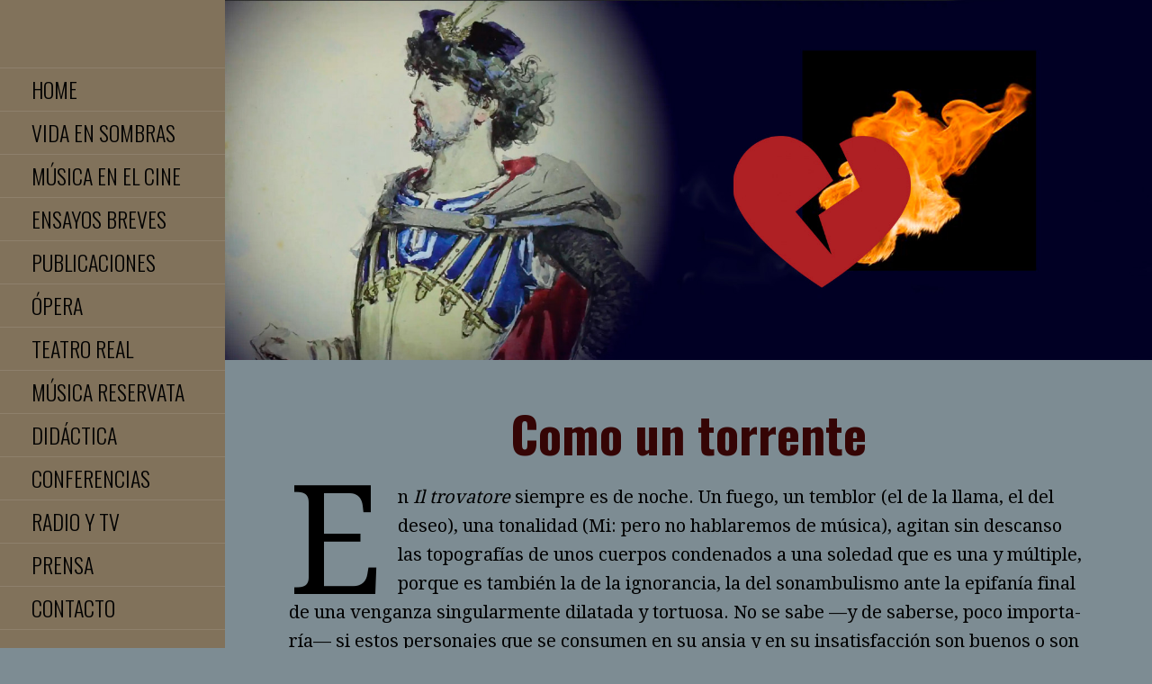

--- FILE ---
content_type: text/html; charset=UTF-8
request_url: https://joseluistellez.com/como-un-torrente
body_size: 25012
content:
<!DOCTYPE html>

<html lang="es">

<head>

	<meta charset="UTF-8">

	<meta name="viewport" content="width=device-width, initial-scale=1">

	<link rel="profile" href="http://gmpg.org/xfn/11">

	<link rel="pingback" href="https://joseluistellez.com/xmlrpc.php">

	<title>Como un torrente &#8211; Jose Luis Tellez</title>
<meta name='robots' content='max-image-preview:large' />
<link rel='dns-prefetch' href='//fonts.googleapis.com' />
<link rel="alternate" type="application/rss+xml" title="Jose Luis Tellez &raquo; Feed" href="https://joseluistellez.com/feed" />
<link rel="alternate" title="oEmbed (JSON)" type="application/json+oembed" href="https://joseluistellez.com/wp-json/oembed/1.0/embed?url=https%3A%2F%2Fjoseluistellez.com%2Fcomo-un-torrente" />
<link rel="alternate" title="oEmbed (XML)" type="text/xml+oembed" href="https://joseluistellez.com/wp-json/oembed/1.0/embed?url=https%3A%2F%2Fjoseluistellez.com%2Fcomo-un-torrente&#038;format=xml" />
		<!-- This site uses the Google Analytics by MonsterInsights plugin v9.11.1 - Using Analytics tracking - https://www.monsterinsights.com/ -->
							<script src="//www.googletagmanager.com/gtag/js?id=G-1CM1K09CNR"  data-cfasync="false" data-wpfc-render="false" type="text/javascript" async></script>
			<script data-cfasync="false" data-wpfc-render="false" type="text/javascript">
				var mi_version = '9.11.1';
				var mi_track_user = true;
				var mi_no_track_reason = '';
								var MonsterInsightsDefaultLocations = {"page_location":"https:\/\/joseluistellez.com\/como-un-torrente\/"};
								if ( typeof MonsterInsightsPrivacyGuardFilter === 'function' ) {
					var MonsterInsightsLocations = (typeof MonsterInsightsExcludeQuery === 'object') ? MonsterInsightsPrivacyGuardFilter( MonsterInsightsExcludeQuery ) : MonsterInsightsPrivacyGuardFilter( MonsterInsightsDefaultLocations );
				} else {
					var MonsterInsightsLocations = (typeof MonsterInsightsExcludeQuery === 'object') ? MonsterInsightsExcludeQuery : MonsterInsightsDefaultLocations;
				}

								var disableStrs = [
										'ga-disable-G-1CM1K09CNR',
									];

				/* Function to detect opted out users */
				function __gtagTrackerIsOptedOut() {
					for (var index = 0; index < disableStrs.length; index++) {
						if (document.cookie.indexOf(disableStrs[index] + '=true') > -1) {
							return true;
						}
					}

					return false;
				}

				/* Disable tracking if the opt-out cookie exists. */
				if (__gtagTrackerIsOptedOut()) {
					for (var index = 0; index < disableStrs.length; index++) {
						window[disableStrs[index]] = true;
					}
				}

				/* Opt-out function */
				function __gtagTrackerOptout() {
					for (var index = 0; index < disableStrs.length; index++) {
						document.cookie = disableStrs[index] + '=true; expires=Thu, 31 Dec 2099 23:59:59 UTC; path=/';
						window[disableStrs[index]] = true;
					}
				}

				if ('undefined' === typeof gaOptout) {
					function gaOptout() {
						__gtagTrackerOptout();
					}
				}
								window.dataLayer = window.dataLayer || [];

				window.MonsterInsightsDualTracker = {
					helpers: {},
					trackers: {},
				};
				if (mi_track_user) {
					function __gtagDataLayer() {
						dataLayer.push(arguments);
					}

					function __gtagTracker(type, name, parameters) {
						if (!parameters) {
							parameters = {};
						}

						if (parameters.send_to) {
							__gtagDataLayer.apply(null, arguments);
							return;
						}

						if (type === 'event') {
														parameters.send_to = monsterinsights_frontend.v4_id;
							var hookName = name;
							if (typeof parameters['event_category'] !== 'undefined') {
								hookName = parameters['event_category'] + ':' + name;
							}

							if (typeof MonsterInsightsDualTracker.trackers[hookName] !== 'undefined') {
								MonsterInsightsDualTracker.trackers[hookName](parameters);
							} else {
								__gtagDataLayer('event', name, parameters);
							}
							
						} else {
							__gtagDataLayer.apply(null, arguments);
						}
					}

					__gtagTracker('js', new Date());
					__gtagTracker('set', {
						'developer_id.dZGIzZG': true,
											});
					if ( MonsterInsightsLocations.page_location ) {
						__gtagTracker('set', MonsterInsightsLocations);
					}
										__gtagTracker('config', 'G-1CM1K09CNR', {"forceSSL":"true","link_attribution":"true"} );
										window.gtag = __gtagTracker;										(function () {
						/* https://developers.google.com/analytics/devguides/collection/analyticsjs/ */
						/* ga and __gaTracker compatibility shim. */
						var noopfn = function () {
							return null;
						};
						var newtracker = function () {
							return new Tracker();
						};
						var Tracker = function () {
							return null;
						};
						var p = Tracker.prototype;
						p.get = noopfn;
						p.set = noopfn;
						p.send = function () {
							var args = Array.prototype.slice.call(arguments);
							args.unshift('send');
							__gaTracker.apply(null, args);
						};
						var __gaTracker = function () {
							var len = arguments.length;
							if (len === 0) {
								return;
							}
							var f = arguments[len - 1];
							if (typeof f !== 'object' || f === null || typeof f.hitCallback !== 'function') {
								if ('send' === arguments[0]) {
									var hitConverted, hitObject = false, action;
									if ('event' === arguments[1]) {
										if ('undefined' !== typeof arguments[3]) {
											hitObject = {
												'eventAction': arguments[3],
												'eventCategory': arguments[2],
												'eventLabel': arguments[4],
												'value': arguments[5] ? arguments[5] : 1,
											}
										}
									}
									if ('pageview' === arguments[1]) {
										if ('undefined' !== typeof arguments[2]) {
											hitObject = {
												'eventAction': 'page_view',
												'page_path': arguments[2],
											}
										}
									}
									if (typeof arguments[2] === 'object') {
										hitObject = arguments[2];
									}
									if (typeof arguments[5] === 'object') {
										Object.assign(hitObject, arguments[5]);
									}
									if ('undefined' !== typeof arguments[1].hitType) {
										hitObject = arguments[1];
										if ('pageview' === hitObject.hitType) {
											hitObject.eventAction = 'page_view';
										}
									}
									if (hitObject) {
										action = 'timing' === arguments[1].hitType ? 'timing_complete' : hitObject.eventAction;
										hitConverted = mapArgs(hitObject);
										__gtagTracker('event', action, hitConverted);
									}
								}
								return;
							}

							function mapArgs(args) {
								var arg, hit = {};
								var gaMap = {
									'eventCategory': 'event_category',
									'eventAction': 'event_action',
									'eventLabel': 'event_label',
									'eventValue': 'event_value',
									'nonInteraction': 'non_interaction',
									'timingCategory': 'event_category',
									'timingVar': 'name',
									'timingValue': 'value',
									'timingLabel': 'event_label',
									'page': 'page_path',
									'location': 'page_location',
									'title': 'page_title',
									'referrer' : 'page_referrer',
								};
								for (arg in args) {
																		if (!(!args.hasOwnProperty(arg) || !gaMap.hasOwnProperty(arg))) {
										hit[gaMap[arg]] = args[arg];
									} else {
										hit[arg] = args[arg];
									}
								}
								return hit;
							}

							try {
								f.hitCallback();
							} catch (ex) {
							}
						};
						__gaTracker.create = newtracker;
						__gaTracker.getByName = newtracker;
						__gaTracker.getAll = function () {
							return [];
						};
						__gaTracker.remove = noopfn;
						__gaTracker.loaded = true;
						window['__gaTracker'] = __gaTracker;
					})();
									} else {
										console.log("");
					(function () {
						function __gtagTracker() {
							return null;
						}

						window['__gtagTracker'] = __gtagTracker;
						window['gtag'] = __gtagTracker;
					})();
									}
			</script>
							<!-- / Google Analytics by MonsterInsights -->
		<style id='wp-img-auto-sizes-contain-inline-css' type='text/css'>
img:is([sizes=auto i],[sizes^="auto," i]){contain-intrinsic-size:3000px 1500px}
/*# sourceURL=wp-img-auto-sizes-contain-inline-css */
</style>
<style id='wp-emoji-styles-inline-css' type='text/css'>

	img.wp-smiley, img.emoji {
		display: inline !important;
		border: none !important;
		box-shadow: none !important;
		height: 1em !important;
		width: 1em !important;
		margin: 0 0.07em !important;
		vertical-align: -0.1em !important;
		background: none !important;
		padding: 0 !important;
	}
/*# sourceURL=wp-emoji-styles-inline-css */
</style>
<style id='wp-block-library-inline-css' type='text/css'>
:root{--wp-block-synced-color:#7a00df;--wp-block-synced-color--rgb:122,0,223;--wp-bound-block-color:var(--wp-block-synced-color);--wp-editor-canvas-background:#ddd;--wp-admin-theme-color:#007cba;--wp-admin-theme-color--rgb:0,124,186;--wp-admin-theme-color-darker-10:#006ba1;--wp-admin-theme-color-darker-10--rgb:0,107,160.5;--wp-admin-theme-color-darker-20:#005a87;--wp-admin-theme-color-darker-20--rgb:0,90,135;--wp-admin-border-width-focus:2px}@media (min-resolution:192dpi){:root{--wp-admin-border-width-focus:1.5px}}.wp-element-button{cursor:pointer}:root .has-very-light-gray-background-color{background-color:#eee}:root .has-very-dark-gray-background-color{background-color:#313131}:root .has-very-light-gray-color{color:#eee}:root .has-very-dark-gray-color{color:#313131}:root .has-vivid-green-cyan-to-vivid-cyan-blue-gradient-background{background:linear-gradient(135deg,#00d084,#0693e3)}:root .has-purple-crush-gradient-background{background:linear-gradient(135deg,#34e2e4,#4721fb 50%,#ab1dfe)}:root .has-hazy-dawn-gradient-background{background:linear-gradient(135deg,#faaca8,#dad0ec)}:root .has-subdued-olive-gradient-background{background:linear-gradient(135deg,#fafae1,#67a671)}:root .has-atomic-cream-gradient-background{background:linear-gradient(135deg,#fdd79a,#004a59)}:root .has-nightshade-gradient-background{background:linear-gradient(135deg,#330968,#31cdcf)}:root .has-midnight-gradient-background{background:linear-gradient(135deg,#020381,#2874fc)}:root{--wp--preset--font-size--normal:16px;--wp--preset--font-size--huge:42px}.has-regular-font-size{font-size:1em}.has-larger-font-size{font-size:2.625em}.has-normal-font-size{font-size:var(--wp--preset--font-size--normal)}.has-huge-font-size{font-size:var(--wp--preset--font-size--huge)}.has-text-align-center{text-align:center}.has-text-align-left{text-align:left}.has-text-align-right{text-align:right}.has-fit-text{white-space:nowrap!important}#end-resizable-editor-section{display:none}.aligncenter{clear:both}.items-justified-left{justify-content:flex-start}.items-justified-center{justify-content:center}.items-justified-right{justify-content:flex-end}.items-justified-space-between{justify-content:space-between}.screen-reader-text{border:0;clip-path:inset(50%);height:1px;margin:-1px;overflow:hidden;padding:0;position:absolute;width:1px;word-wrap:normal!important}.screen-reader-text:focus{background-color:#ddd;clip-path:none;color:#444;display:block;font-size:1em;height:auto;left:5px;line-height:normal;padding:15px 23px 14px;text-decoration:none;top:5px;width:auto;z-index:100000}html :where(.has-border-color){border-style:solid}html :where([style*=border-top-color]){border-top-style:solid}html :where([style*=border-right-color]){border-right-style:solid}html :where([style*=border-bottom-color]){border-bottom-style:solid}html :where([style*=border-left-color]){border-left-style:solid}html :where([style*=border-width]){border-style:solid}html :where([style*=border-top-width]){border-top-style:solid}html :where([style*=border-right-width]){border-right-style:solid}html :where([style*=border-bottom-width]){border-bottom-style:solid}html :where([style*=border-left-width]){border-left-style:solid}html :where(img[class*=wp-image-]){height:auto;max-width:100%}:where(figure){margin:0 0 1em}html :where(.is-position-sticky){--wp-admin--admin-bar--position-offset:var(--wp-admin--admin-bar--height,0px)}@media screen and (max-width:600px){html :where(.is-position-sticky){--wp-admin--admin-bar--position-offset:0px}}

/*# sourceURL=wp-block-library-inline-css */
</style><style id='wp-block-heading-inline-css' type='text/css'>
h1:where(.wp-block-heading).has-background,h2:where(.wp-block-heading).has-background,h3:where(.wp-block-heading).has-background,h4:where(.wp-block-heading).has-background,h5:where(.wp-block-heading).has-background,h6:where(.wp-block-heading).has-background{padding:1.25em 2.375em}h1.has-text-align-left[style*=writing-mode]:where([style*=vertical-lr]),h1.has-text-align-right[style*=writing-mode]:where([style*=vertical-rl]),h2.has-text-align-left[style*=writing-mode]:where([style*=vertical-lr]),h2.has-text-align-right[style*=writing-mode]:where([style*=vertical-rl]),h3.has-text-align-left[style*=writing-mode]:where([style*=vertical-lr]),h3.has-text-align-right[style*=writing-mode]:where([style*=vertical-rl]),h4.has-text-align-left[style*=writing-mode]:where([style*=vertical-lr]),h4.has-text-align-right[style*=writing-mode]:where([style*=vertical-rl]),h5.has-text-align-left[style*=writing-mode]:where([style*=vertical-lr]),h5.has-text-align-right[style*=writing-mode]:where([style*=vertical-rl]),h6.has-text-align-left[style*=writing-mode]:where([style*=vertical-lr]),h6.has-text-align-right[style*=writing-mode]:where([style*=vertical-rl]){rotate:180deg}
/*# sourceURL=https://joseluistellez.com/wp-includes/blocks/heading/style.min.css */
</style>
<style id='wp-block-image-inline-css' type='text/css'>
.wp-block-image>a,.wp-block-image>figure>a{display:inline-block}.wp-block-image img{box-sizing:border-box;height:auto;max-width:100%;vertical-align:bottom}@media not (prefers-reduced-motion){.wp-block-image img.hide{visibility:hidden}.wp-block-image img.show{animation:show-content-image .4s}}.wp-block-image[style*=border-radius] img,.wp-block-image[style*=border-radius]>a{border-radius:inherit}.wp-block-image.has-custom-border img{box-sizing:border-box}.wp-block-image.aligncenter{text-align:center}.wp-block-image.alignfull>a,.wp-block-image.alignwide>a{width:100%}.wp-block-image.alignfull img,.wp-block-image.alignwide img{height:auto;width:100%}.wp-block-image .aligncenter,.wp-block-image .alignleft,.wp-block-image .alignright,.wp-block-image.aligncenter,.wp-block-image.alignleft,.wp-block-image.alignright{display:table}.wp-block-image .aligncenter>figcaption,.wp-block-image .alignleft>figcaption,.wp-block-image .alignright>figcaption,.wp-block-image.aligncenter>figcaption,.wp-block-image.alignleft>figcaption,.wp-block-image.alignright>figcaption{caption-side:bottom;display:table-caption}.wp-block-image .alignleft{float:left;margin:.5em 1em .5em 0}.wp-block-image .alignright{float:right;margin:.5em 0 .5em 1em}.wp-block-image .aligncenter{margin-left:auto;margin-right:auto}.wp-block-image :where(figcaption){margin-bottom:1em;margin-top:.5em}.wp-block-image.is-style-circle-mask img{border-radius:9999px}@supports ((-webkit-mask-image:none) or (mask-image:none)) or (-webkit-mask-image:none){.wp-block-image.is-style-circle-mask img{border-radius:0;-webkit-mask-image:url('data:image/svg+xml;utf8,<svg viewBox="0 0 100 100" xmlns="http://www.w3.org/2000/svg"><circle cx="50" cy="50" r="50"/></svg>');mask-image:url('data:image/svg+xml;utf8,<svg viewBox="0 0 100 100" xmlns="http://www.w3.org/2000/svg"><circle cx="50" cy="50" r="50"/></svg>');mask-mode:alpha;-webkit-mask-position:center;mask-position:center;-webkit-mask-repeat:no-repeat;mask-repeat:no-repeat;-webkit-mask-size:contain;mask-size:contain}}:root :where(.wp-block-image.is-style-rounded img,.wp-block-image .is-style-rounded img){border-radius:9999px}.wp-block-image figure{margin:0}.wp-lightbox-container{display:flex;flex-direction:column;position:relative}.wp-lightbox-container img{cursor:zoom-in}.wp-lightbox-container img:hover+button{opacity:1}.wp-lightbox-container button{align-items:center;backdrop-filter:blur(16px) saturate(180%);background-color:#5a5a5a40;border:none;border-radius:4px;cursor:zoom-in;display:flex;height:20px;justify-content:center;opacity:0;padding:0;position:absolute;right:16px;text-align:center;top:16px;width:20px;z-index:100}@media not (prefers-reduced-motion){.wp-lightbox-container button{transition:opacity .2s ease}}.wp-lightbox-container button:focus-visible{outline:3px auto #5a5a5a40;outline:3px auto -webkit-focus-ring-color;outline-offset:3px}.wp-lightbox-container button:hover{cursor:pointer;opacity:1}.wp-lightbox-container button:focus{opacity:1}.wp-lightbox-container button:focus,.wp-lightbox-container button:hover,.wp-lightbox-container button:not(:hover):not(:active):not(.has-background){background-color:#5a5a5a40;border:none}.wp-lightbox-overlay{box-sizing:border-box;cursor:zoom-out;height:100vh;left:0;overflow:hidden;position:fixed;top:0;visibility:hidden;width:100%;z-index:100000}.wp-lightbox-overlay .close-button{align-items:center;cursor:pointer;display:flex;justify-content:center;min-height:40px;min-width:40px;padding:0;position:absolute;right:calc(env(safe-area-inset-right) + 16px);top:calc(env(safe-area-inset-top) + 16px);z-index:5000000}.wp-lightbox-overlay .close-button:focus,.wp-lightbox-overlay .close-button:hover,.wp-lightbox-overlay .close-button:not(:hover):not(:active):not(.has-background){background:none;border:none}.wp-lightbox-overlay .lightbox-image-container{height:var(--wp--lightbox-container-height);left:50%;overflow:hidden;position:absolute;top:50%;transform:translate(-50%,-50%);transform-origin:top left;width:var(--wp--lightbox-container-width);z-index:9999999999}.wp-lightbox-overlay .wp-block-image{align-items:center;box-sizing:border-box;display:flex;height:100%;justify-content:center;margin:0;position:relative;transform-origin:0 0;width:100%;z-index:3000000}.wp-lightbox-overlay .wp-block-image img{height:var(--wp--lightbox-image-height);min-height:var(--wp--lightbox-image-height);min-width:var(--wp--lightbox-image-width);width:var(--wp--lightbox-image-width)}.wp-lightbox-overlay .wp-block-image figcaption{display:none}.wp-lightbox-overlay button{background:none;border:none}.wp-lightbox-overlay .scrim{background-color:#fff;height:100%;opacity:.9;position:absolute;width:100%;z-index:2000000}.wp-lightbox-overlay.active{visibility:visible}@media not (prefers-reduced-motion){.wp-lightbox-overlay.active{animation:turn-on-visibility .25s both}.wp-lightbox-overlay.active img{animation:turn-on-visibility .35s both}.wp-lightbox-overlay.show-closing-animation:not(.active){animation:turn-off-visibility .35s both}.wp-lightbox-overlay.show-closing-animation:not(.active) img{animation:turn-off-visibility .25s both}.wp-lightbox-overlay.zoom.active{animation:none;opacity:1;visibility:visible}.wp-lightbox-overlay.zoom.active .lightbox-image-container{animation:lightbox-zoom-in .4s}.wp-lightbox-overlay.zoom.active .lightbox-image-container img{animation:none}.wp-lightbox-overlay.zoom.active .scrim{animation:turn-on-visibility .4s forwards}.wp-lightbox-overlay.zoom.show-closing-animation:not(.active){animation:none}.wp-lightbox-overlay.zoom.show-closing-animation:not(.active) .lightbox-image-container{animation:lightbox-zoom-out .4s}.wp-lightbox-overlay.zoom.show-closing-animation:not(.active) .lightbox-image-container img{animation:none}.wp-lightbox-overlay.zoom.show-closing-animation:not(.active) .scrim{animation:turn-off-visibility .4s forwards}}@keyframes show-content-image{0%{visibility:hidden}99%{visibility:hidden}to{visibility:visible}}@keyframes turn-on-visibility{0%{opacity:0}to{opacity:1}}@keyframes turn-off-visibility{0%{opacity:1;visibility:visible}99%{opacity:0;visibility:visible}to{opacity:0;visibility:hidden}}@keyframes lightbox-zoom-in{0%{transform:translate(calc((-100vw + var(--wp--lightbox-scrollbar-width))/2 + var(--wp--lightbox-initial-left-position)),calc(-50vh + var(--wp--lightbox-initial-top-position))) scale(var(--wp--lightbox-scale))}to{transform:translate(-50%,-50%) scale(1)}}@keyframes lightbox-zoom-out{0%{transform:translate(-50%,-50%) scale(1);visibility:visible}99%{visibility:visible}to{transform:translate(calc((-100vw + var(--wp--lightbox-scrollbar-width))/2 + var(--wp--lightbox-initial-left-position)),calc(-50vh + var(--wp--lightbox-initial-top-position))) scale(var(--wp--lightbox-scale));visibility:hidden}}
/*# sourceURL=https://joseluistellez.com/wp-includes/blocks/image/style.min.css */
</style>
<style id='wp-block-image-theme-inline-css' type='text/css'>
:root :where(.wp-block-image figcaption){color:#555;font-size:13px;text-align:center}.is-dark-theme :root :where(.wp-block-image figcaption){color:#ffffffa6}.wp-block-image{margin:0 0 1em}
/*# sourceURL=https://joseluistellez.com/wp-includes/blocks/image/theme.min.css */
</style>
<style id='wp-block-paragraph-inline-css' type='text/css'>
.is-small-text{font-size:.875em}.is-regular-text{font-size:1em}.is-large-text{font-size:2.25em}.is-larger-text{font-size:3em}.has-drop-cap:not(:focus):first-letter{float:left;font-size:8.4em;font-style:normal;font-weight:100;line-height:.68;margin:.05em .1em 0 0;text-transform:uppercase}body.rtl .has-drop-cap:not(:focus):first-letter{float:none;margin-left:.1em}p.has-drop-cap.has-background{overflow:hidden}:root :where(p.has-background){padding:1.25em 2.375em}:where(p.has-text-color:not(.has-link-color)) a{color:inherit}p.has-text-align-left[style*="writing-mode:vertical-lr"],p.has-text-align-right[style*="writing-mode:vertical-rl"]{rotate:180deg}
/*# sourceURL=https://joseluistellez.com/wp-includes/blocks/paragraph/style.min.css */
</style>
<style id='global-styles-inline-css' type='text/css'>
:root{--wp--preset--aspect-ratio--square: 1;--wp--preset--aspect-ratio--4-3: 4/3;--wp--preset--aspect-ratio--3-4: 3/4;--wp--preset--aspect-ratio--3-2: 3/2;--wp--preset--aspect-ratio--2-3: 2/3;--wp--preset--aspect-ratio--16-9: 16/9;--wp--preset--aspect-ratio--9-16: 9/16;--wp--preset--color--black: #000000;--wp--preset--color--cyan-bluish-gray: #abb8c3;--wp--preset--color--white: #ffffff;--wp--preset--color--pale-pink: #f78da7;--wp--preset--color--vivid-red: #cf2e2e;--wp--preset--color--luminous-vivid-orange: #ff6900;--wp--preset--color--luminous-vivid-amber: #fcb900;--wp--preset--color--light-green-cyan: #7bdcb5;--wp--preset--color--vivid-green-cyan: #00d084;--wp--preset--color--pale-cyan-blue: #8ed1fc;--wp--preset--color--vivid-cyan-blue: #0693e3;--wp--preset--color--vivid-purple: #9b51e0;--wp--preset--color--primary: #03263b;--wp--preset--color--secondary: #03263b;--wp--preset--color--tertiary: #81725b;--wp--preset--color--quaternary: #931300;--wp--preset--color--quinary: #ffffff;--wp--preset--gradient--vivid-cyan-blue-to-vivid-purple: linear-gradient(135deg,rgb(6,147,227) 0%,rgb(155,81,224) 100%);--wp--preset--gradient--light-green-cyan-to-vivid-green-cyan: linear-gradient(135deg,rgb(122,220,180) 0%,rgb(0,208,130) 100%);--wp--preset--gradient--luminous-vivid-amber-to-luminous-vivid-orange: linear-gradient(135deg,rgb(252,185,0) 0%,rgb(255,105,0) 100%);--wp--preset--gradient--luminous-vivid-orange-to-vivid-red: linear-gradient(135deg,rgb(255,105,0) 0%,rgb(207,46,46) 100%);--wp--preset--gradient--very-light-gray-to-cyan-bluish-gray: linear-gradient(135deg,rgb(238,238,238) 0%,rgb(169,184,195) 100%);--wp--preset--gradient--cool-to-warm-spectrum: linear-gradient(135deg,rgb(74,234,220) 0%,rgb(151,120,209) 20%,rgb(207,42,186) 40%,rgb(238,44,130) 60%,rgb(251,105,98) 80%,rgb(254,248,76) 100%);--wp--preset--gradient--blush-light-purple: linear-gradient(135deg,rgb(255,206,236) 0%,rgb(152,150,240) 100%);--wp--preset--gradient--blush-bordeaux: linear-gradient(135deg,rgb(254,205,165) 0%,rgb(254,45,45) 50%,rgb(107,0,62) 100%);--wp--preset--gradient--luminous-dusk: linear-gradient(135deg,rgb(255,203,112) 0%,rgb(199,81,192) 50%,rgb(65,88,208) 100%);--wp--preset--gradient--pale-ocean: linear-gradient(135deg,rgb(255,245,203) 0%,rgb(182,227,212) 50%,rgb(51,167,181) 100%);--wp--preset--gradient--electric-grass: linear-gradient(135deg,rgb(202,248,128) 0%,rgb(113,206,126) 100%);--wp--preset--gradient--midnight: linear-gradient(135deg,rgb(2,3,129) 0%,rgb(40,116,252) 100%);--wp--preset--font-size--small: 13px;--wp--preset--font-size--medium: 20px;--wp--preset--font-size--large: 36px;--wp--preset--font-size--x-large: 42px;--wp--preset--spacing--20: 0.44rem;--wp--preset--spacing--30: 0.67rem;--wp--preset--spacing--40: 1rem;--wp--preset--spacing--50: 1.5rem;--wp--preset--spacing--60: 2.25rem;--wp--preset--spacing--70: 3.38rem;--wp--preset--spacing--80: 5.06rem;--wp--preset--shadow--natural: 6px 6px 9px rgba(0, 0, 0, 0.2);--wp--preset--shadow--deep: 12px 12px 50px rgba(0, 0, 0, 0.4);--wp--preset--shadow--sharp: 6px 6px 0px rgba(0, 0, 0, 0.2);--wp--preset--shadow--outlined: 6px 6px 0px -3px rgb(255, 255, 255), 6px 6px rgb(0, 0, 0);--wp--preset--shadow--crisp: 6px 6px 0px rgb(0, 0, 0);}:where(.is-layout-flex){gap: 0.5em;}:where(.is-layout-grid){gap: 0.5em;}body .is-layout-flex{display: flex;}.is-layout-flex{flex-wrap: wrap;align-items: center;}.is-layout-flex > :is(*, div){margin: 0;}body .is-layout-grid{display: grid;}.is-layout-grid > :is(*, div){margin: 0;}:where(.wp-block-columns.is-layout-flex){gap: 2em;}:where(.wp-block-columns.is-layout-grid){gap: 2em;}:where(.wp-block-post-template.is-layout-flex){gap: 1.25em;}:where(.wp-block-post-template.is-layout-grid){gap: 1.25em;}.has-black-color{color: var(--wp--preset--color--black) !important;}.has-cyan-bluish-gray-color{color: var(--wp--preset--color--cyan-bluish-gray) !important;}.has-white-color{color: var(--wp--preset--color--white) !important;}.has-pale-pink-color{color: var(--wp--preset--color--pale-pink) !important;}.has-vivid-red-color{color: var(--wp--preset--color--vivid-red) !important;}.has-luminous-vivid-orange-color{color: var(--wp--preset--color--luminous-vivid-orange) !important;}.has-luminous-vivid-amber-color{color: var(--wp--preset--color--luminous-vivid-amber) !important;}.has-light-green-cyan-color{color: var(--wp--preset--color--light-green-cyan) !important;}.has-vivid-green-cyan-color{color: var(--wp--preset--color--vivid-green-cyan) !important;}.has-pale-cyan-blue-color{color: var(--wp--preset--color--pale-cyan-blue) !important;}.has-vivid-cyan-blue-color{color: var(--wp--preset--color--vivid-cyan-blue) !important;}.has-vivid-purple-color{color: var(--wp--preset--color--vivid-purple) !important;}.has-black-background-color{background-color: var(--wp--preset--color--black) !important;}.has-cyan-bluish-gray-background-color{background-color: var(--wp--preset--color--cyan-bluish-gray) !important;}.has-white-background-color{background-color: var(--wp--preset--color--white) !important;}.has-pale-pink-background-color{background-color: var(--wp--preset--color--pale-pink) !important;}.has-vivid-red-background-color{background-color: var(--wp--preset--color--vivid-red) !important;}.has-luminous-vivid-orange-background-color{background-color: var(--wp--preset--color--luminous-vivid-orange) !important;}.has-luminous-vivid-amber-background-color{background-color: var(--wp--preset--color--luminous-vivid-amber) !important;}.has-light-green-cyan-background-color{background-color: var(--wp--preset--color--light-green-cyan) !important;}.has-vivid-green-cyan-background-color{background-color: var(--wp--preset--color--vivid-green-cyan) !important;}.has-pale-cyan-blue-background-color{background-color: var(--wp--preset--color--pale-cyan-blue) !important;}.has-vivid-cyan-blue-background-color{background-color: var(--wp--preset--color--vivid-cyan-blue) !important;}.has-vivid-purple-background-color{background-color: var(--wp--preset--color--vivid-purple) !important;}.has-black-border-color{border-color: var(--wp--preset--color--black) !important;}.has-cyan-bluish-gray-border-color{border-color: var(--wp--preset--color--cyan-bluish-gray) !important;}.has-white-border-color{border-color: var(--wp--preset--color--white) !important;}.has-pale-pink-border-color{border-color: var(--wp--preset--color--pale-pink) !important;}.has-vivid-red-border-color{border-color: var(--wp--preset--color--vivid-red) !important;}.has-luminous-vivid-orange-border-color{border-color: var(--wp--preset--color--luminous-vivid-orange) !important;}.has-luminous-vivid-amber-border-color{border-color: var(--wp--preset--color--luminous-vivid-amber) !important;}.has-light-green-cyan-border-color{border-color: var(--wp--preset--color--light-green-cyan) !important;}.has-vivid-green-cyan-border-color{border-color: var(--wp--preset--color--vivid-green-cyan) !important;}.has-pale-cyan-blue-border-color{border-color: var(--wp--preset--color--pale-cyan-blue) !important;}.has-vivid-cyan-blue-border-color{border-color: var(--wp--preset--color--vivid-cyan-blue) !important;}.has-vivid-purple-border-color{border-color: var(--wp--preset--color--vivid-purple) !important;}.has-vivid-cyan-blue-to-vivid-purple-gradient-background{background: var(--wp--preset--gradient--vivid-cyan-blue-to-vivid-purple) !important;}.has-light-green-cyan-to-vivid-green-cyan-gradient-background{background: var(--wp--preset--gradient--light-green-cyan-to-vivid-green-cyan) !important;}.has-luminous-vivid-amber-to-luminous-vivid-orange-gradient-background{background: var(--wp--preset--gradient--luminous-vivid-amber-to-luminous-vivid-orange) !important;}.has-luminous-vivid-orange-to-vivid-red-gradient-background{background: var(--wp--preset--gradient--luminous-vivid-orange-to-vivid-red) !important;}.has-very-light-gray-to-cyan-bluish-gray-gradient-background{background: var(--wp--preset--gradient--very-light-gray-to-cyan-bluish-gray) !important;}.has-cool-to-warm-spectrum-gradient-background{background: var(--wp--preset--gradient--cool-to-warm-spectrum) !important;}.has-blush-light-purple-gradient-background{background: var(--wp--preset--gradient--blush-light-purple) !important;}.has-blush-bordeaux-gradient-background{background: var(--wp--preset--gradient--blush-bordeaux) !important;}.has-luminous-dusk-gradient-background{background: var(--wp--preset--gradient--luminous-dusk) !important;}.has-pale-ocean-gradient-background{background: var(--wp--preset--gradient--pale-ocean) !important;}.has-electric-grass-gradient-background{background: var(--wp--preset--gradient--electric-grass) !important;}.has-midnight-gradient-background{background: var(--wp--preset--gradient--midnight) !important;}.has-small-font-size{font-size: var(--wp--preset--font-size--small) !important;}.has-medium-font-size{font-size: var(--wp--preset--font-size--medium) !important;}.has-large-font-size{font-size: var(--wp--preset--font-size--large) !important;}.has-x-large-font-size{font-size: var(--wp--preset--font-size--x-large) !important;}
/*# sourceURL=global-styles-inline-css */
</style>

<style id='classic-theme-styles-inline-css' type='text/css'>
/*! This file is auto-generated */
.wp-block-button__link{color:#fff;background-color:#32373c;border-radius:9999px;box-shadow:none;text-decoration:none;padding:calc(.667em + 2px) calc(1.333em + 2px);font-size:1.125em}.wp-block-file__button{background:#32373c;color:#fff;text-decoration:none}
/*# sourceURL=/wp-includes/css/classic-themes.min.css */
</style>
<link rel='stylesheet' id='escapade-css' href='https://joseluistellez.com/wp-content/themes/escapade/style.css?ver=1.1.3' type='text/css' media='all' />
<style id='escapade-inline-css' type='text/css'>
.site-header{background-image:url(https://joseluistellez.com/wp-content/uploads/2022/07/trovador7.jpg);}
.site-title a,.site-title a:visited{color:#blank;}.site-title a:hover,.site-title a:visited:hover{color:rgba(, 0.8);}
.hero,.hero .widget h1,.hero .widget h2,.hero .widget h3,.hero .widget h4,.hero .widget h5,.hero .widget h6,.hero .widget p,.hero .widget blockquote,.hero .widget cite,.hero .widget table,.hero .widget ul,.hero .widget ol,.hero .widget li,.hero .widget dd,.hero .widget dt,.hero .widget address,.hero .widget code,.hero .widget pre,.hero .widget .widget-title,.hero .page-header h1{color:#81725b;}
.main-navigation ul li a,.main-navigation ul li a:visited,.main-navigation ul li a:hover,.main-navigation ul li a:focus,.main-navigation ul li a:visited:hover{color:#000000;}.main-navigation .sub-menu .menu-item-has-children > a::after{border-right-color:#000000;border-left-color:#000000;}.menu-toggle div{background-color:#000000;}header .social-menu a,header .social-menu a:visited{color:#000000;}.main-navigation ul li a:hover,.main-navigation ul li a:focus{color:rgba(0, 0, 0, 0.8);}header .social-menu a:hover,header .social-menu a:visited:hover{color:rgba(0, 0, 0, 0.8);}
h1,h2,h3,h4,h5,h6,label,legend,table th,dl dt,.entry-title,.entry-title a,.entry-title a:visited,.widget-title{color:#350505;}.entry-title a:hover,.entry-title a:visited:hover,.entry-title a:focus,.entry-title a:visited:focus,.entry-title a:active,.entry-title a:visited:active{color:rgba(53, 5, 5, 0.8);}
body,input,select,textarea,input[type="text"]:focus,input[type="email"]:focus,input[type="url"]:focus,input[type="password"]:focus,input[type="search"]:focus,input[type="number"]:focus,input[type="tel"]:focus,input[type="range"]:focus,input[type="date"]:focus,input[type="month"]:focus,input[type="week"]:focus,input[type="time"]:focus,input[type="datetime"]:focus,input[type="datetime-local"]:focus,input[type="color"]:focus,textarea:focus,.navigation.pagination .paging-nav-text{color:#000000;}hr{background-color:rgba(0, 0, 0, 0.1);border-color:rgba(0, 0, 0, 0.1);}input[type="text"],input[type="email"],input[type="url"],input[type="password"],input[type="search"],input[type="number"],input[type="tel"],input[type="range"],input[type="date"],input[type="month"],input[type="week"],input[type="time"],input[type="datetime"],input[type="datetime-local"],input[type="color"],textarea,.select2-container .select2-choice{color:rgba(0, 0, 0, 0.5);border-color:rgba(0, 0, 0, 0.1);}select,fieldset,blockquote,pre,code,abbr,acronym,.hentry table th,.hentry table td{border-color:rgba(0, 0, 0, 0.1);}.hentry table tr:hover td{background-color:rgba(0, 0, 0, 0.05);}
blockquote,.entry-meta,.entry-footer,.comment-meta .says,.logged-in-as,.wp-block-coblocks-author__heading{color:#3a3539;}
.site-footer .widget-title,.site-footer h1,.site-footer h2,.site-footer h3,.site-footer h4,.site-footer h5,.site-footer h6{color:#757575;}
.site-footer .widget,.site-footer .widget form label{color:#757575;}
.footer-menu ul li a,.footer-menu ul li a:visited{color:#757575;}.site-info-wrapper .social-menu a{background-color:#757575;}.footer-menu ul li a:hover,.footer-menu ul li a:visited:hover{color:rgba(117, 117, 117, 0.8);}
.site-info-wrapper .site-info-text{color:#ffffff;}
a,a:visited,.entry-title a:hover,.entry-title a:visited:hover{color:#931300;}.navigation.pagination .nav-links .page-numbers.current,.social-menu a:hover{background-color:#931300;}.main-navigation ul li:hover,.main-navigation li.current-menu-item,.main-navigation ul li.current-menu-item > a:hover,.main-navigation ul li.current-menu-item > a:visited:hover,.woocommerce-cart-menu-item .woocommerce.widget_shopping_cart p.buttons a:hover{background-color:#931300;}a:hover,a:visited:hover,a:focus,a:visited:focus,a:active,a:visited:active{color:rgba(147, 19, 0, 0.8);}.comment-list li.bypostauthor{border-color:rgba(147, 19, 0, 0.2);}
button,a.button,a.button:visited,input[type="button"],input[type="reset"],input[type="submit"],.wp-block-button__link,.site-info-wrapper .social-menu a:hover{background-color:#931300;border-color:#931300;}button:hover,button:active,button:focus,a.button:hover,a.button:active,a.button:focus,a.button:visited:hover,a.button:visited:active,a.button:visited:focus,input[type="button"]:hover,input[type="button"]:active,input[type="button"]:focus,input[type="reset"]:hover,input[type="reset"]:active,input[type="reset"]:focus,input[type="submit"]:hover,input[type="submit"]:active,input[type="submit"]:focus{background-color:rgba(147, 19, 0, 0.8);border-color:rgba(147, 19, 0, 0.8);}
button,button:hover,button:active,button:focus,a.button,a.button:hover,a.button:active,a.button:focus,a.button:visited,a.button:visited:hover,a.button:visited:active,a.button:visited:focus,input[type="button"],input[type="button"]:hover,input[type="button"]:active,input[type="button"]:focus,input[type="reset"],input[type="reset"]:hover,input[type="reset"]:active,input[type="reset"]:focus,input[type="submit"],input[type="submit"]:hover,input[type="submit"]:active,input[type="submit"]:focus,.wp-block-button__link{color:#ffffff;}.main-navigation ul > li:hover > a,.main-navigation ul > li:hover > a:hover,.main-navigation ul > li:hover > a:visited,.main-navigation ul > li:hover > a:visited:hover,.main-navigation ul li.current-menu-item > a{color:#ffffff;}
body{background-color:#7d8c93;}.navigation.pagination .nav-links .page-numbers.current{color:#7d8c93;}
.site-header{background-color:#ffffff;}.site-header{-webkit-box-shadow:inset 0 0 0 9999em;-moz-box-shadow:inset 0 0 0 9999em;box-shadow:inset 0 0 0 9999em;color:rgba(255, 255, 255, 0.00);}
.main-navigation-container,.main-navigation.open,.main-navigation ul ul,.main-navigation .sub-menu{background-color:#81725b;}.side-masthead{background-color:#81725b;}
.site-footer{background-color:#eeeeee;}
.site-info-wrapper{background-color:#81725b;}.site-info-wrapper .social-menu a,.site-info-wrapper .social-menu a:visited,.site-info-wrapper .social-menu a:hover,.site-info-wrapper .social-menu a:visited:hover{color:#81725b;}
.has-primary-color{color:#03263b;}.has-primary-background-color{background-color:#03263b;}
.has-secondary-color{color:#03263b;}.has-secondary-background-color{background-color:#03263b;}
.has-tertiary-color{color:#81725b;}.has-tertiary-background-color{background-color:#81725b;}
.has-quaternary-color{color:#931300;}.has-quaternary-background-color{background-color:#931300;}
.has-quinary-color{color:#ffffff;}.has-quinary-background-color{background-color:#ffffff;}
/*# sourceURL=escapade-inline-css */
</style>
<link rel='stylesheet' id='escapade-fonts-css' href='https://fonts.googleapis.com/css?family=Oswald%3A300%2C400%2C700%7CDroid+Serif%3A300%2C400%2C700&#038;subset=latin&#038;ver=1.8.9' type='text/css' media='all' />
<style id='escapade-fonts-inline-css' type='text/css'>
.site-title{font-family:"Oswald", sans-serif;}
.main-navigation ul li a,.main-navigation ul li a:visited,button,a.button,a.fl-button,input[type="button"],input[type="reset"],input[type="submit"]{font-family:"Oswald", sans-serif;}
h1,h2,h3,h4,h5,h6,label,legend,table th,dl dt,.entry-title,.widget-title{font-family:"Oswald", sans-serif;}
body,p,ol li,ul li,dl dd,.fl-callout-text{font-family:"Droid Serif", sans-serif;}
blockquote,.entry-meta,.entry-footer,.comment-list li .comment-meta .says,.comment-list li .comment-metadata,.comment-reply-link,#respond .logged-in-as{font-family:"Droid Serif", sans-serif;}
/*# sourceURL=escapade-fonts-inline-css */
</style>
<script type="text/javascript" src="https://joseluistellez.com/wp-content/plugins/google-analytics-for-wordpress/assets/js/frontend-gtag.min.js?ver=9.11.1" id="monsterinsights-frontend-script-js" async="async" data-wp-strategy="async"></script>
<script data-cfasync="false" data-wpfc-render="false" type="text/javascript" id='monsterinsights-frontend-script-js-extra'>/* <![CDATA[ */
var monsterinsights_frontend = {"js_events_tracking":"true","download_extensions":"doc,pdf,ppt,zip,xls,docx,pptx,xlsx","inbound_paths":"[{\"path\":\"\\\/go\\\/\",\"label\":\"affiliate\"},{\"path\":\"\\\/recommend\\\/\",\"label\":\"affiliate\"}]","home_url":"https:\/\/joseluistellez.com","hash_tracking":"false","v4_id":"G-1CM1K09CNR"};/* ]]> */
</script>
<script type="text/javascript" src="https://joseluistellez.com/wp-includes/js/jquery/jquery.min.js?ver=3.7.1" id="jquery-core-js"></script>
<script type="text/javascript" src="https://joseluistellez.com/wp-includes/js/jquery/jquery-migrate.min.js?ver=3.4.1" id="jquery-migrate-js"></script>
<link rel="https://api.w.org/" href="https://joseluistellez.com/wp-json/" /><link rel="alternate" title="JSON" type="application/json" href="https://joseluistellez.com/wp-json/wp/v2/pages/5198" /><link rel="EditURI" type="application/rsd+xml" title="RSD" href="https://joseluistellez.com/xmlrpc.php?rsd" />
<meta name="generator" content="WordPress 6.9" />
<link rel="canonical" href="https://joseluistellez.com/como-un-torrente" />
<link rel='shortlink' href='https://joseluistellez.com/?p=5198' />
<style type='text/css'>
.site-title,.site-description{position:absolute;clip:rect(1px, 1px, 1px, 1px);}
</style><style type="text/css" id="custom-background-css">
body.custom-background { background-color: #7d8c93; }
</style>
	<link rel="icon" href="https://joseluistellez.com/wp-content/uploads/2020/01/cropped-icono-32x32.png" sizes="32x32" />
<link rel="icon" href="https://joseluistellez.com/wp-content/uploads/2020/01/cropped-icono-192x192.png" sizes="192x192" />
<link rel="apple-touch-icon" href="https://joseluistellez.com/wp-content/uploads/2020/01/cropped-icono-180x180.png" />
<meta name="msapplication-TileImage" content="https://joseluistellez.com/wp-content/uploads/2020/01/cropped-icono-270x270.png" />
		<style type="text/css" id="wp-custom-css">
			.site-header{box-shadow:none;}
.blog .site-header, .page .site-header, .archive .site-header, .single .site-header {padding: 200px 0;}
.menu-toggle div {background-color: #ffffff;}
@media screen and (max-width: 881px){.blog .site-header, .page .site-header, .archive .site-header, .single .site-header {padding-top: 0;}}
.page-id-247 .hero .page-title{color:red;}
.page-id-1493 .hero .page-title{color:#931300;}
.page-id-1509 .hero .page-title{color:#931300;}
.page-id-28 .hero .page-header{display:none;}
.page-id-368 .hero .page-header{display:none;}
.page-id-245 .hero .page-header{display:none;}
.page-id-281 .hero .page-header{display:none;}
.page-id-278 .hero .page-header{display:none;}
.page-id-261 .hero .page-header{display:none;}
.page-id-286 .hero .page-header{display:none;}
.page-id-757 .hero .page-header{display:none;}
.page-id-886 .hero .page-header{display:none;}
.page-id-952 .hero .page-header{display:none;}
.page-id-968 .hero .page-header{display:none;}
.page-id-1075 .hero .page-header{display:none;}
.page-id-1269 .hero .page-header{display:none;}
.page-id-1290 .hero .page-header{display:none;}
.page-id-1305 .hero .page-header{display:none;}
.page-id-1340 .hero .page-header{display:none;}
.page-id-1571 .hero .page-header{display:none;}
.page-id-390 .hero .page-header{display:none;}
.page-id-398 .hero .page-header{display:none;}
.page-id-407 .hero .page-header{display:none;}
.page-id-418 .hero .page-header{display:none;}
.page-id-587 .hero .page-header{display:none;}
.page-id-592 .hero .page-header{display:none;}
.page-id-620 .hero .page-header{display:none;}
.page-id-625 .hero .page-header{display:none;}
.page-id-630 .hero .page-header{display:none;}
.page-id-990 .hero .page-header{display:none;}
.page-id-997 .hero .page-header{display:none;}
.page-id-1005 .hero .page-header{display:none;}
.page-id-1014 .hero .page-header{display:none;}
.page-id-1020 .hero .page-header{display:none;}
.page-id-1100 .hero .page-header{display:none;}
.page-id-1365 .hero .page-header{display:none;}
.page-id-1454 .hero .page-header{display:none;}
.page-id-70 .hero .page-header{display:none;}
.page-id-96 .hero .page-header{display:none;}
.page-id-103 .hero .page-header{display:none;}
.page-id-111 .hero .page-header{display:none;}
.page-id-117 .hero .page-header{display:none;}
.page-id-120 .hero .page-header{display:none;}
.page-id-124 .hero .page-header{display:none;}
.page-id-130 .hero .page-header{display:none;}
.page-id-133 .hero .page-header{display:none;}
.page-id-138 .hero .page-header{display:none;}
.page-id-144 .hero .page-header{display:none;}
.page-id-148 .hero .page-header{display:none;}
.page-id-169 .hero .page-header{display:none;}
.page-id-173 .hero .page-header{display:none;}
.page-id-181 .hero .page-header{display:none;}
.page-id-491 .hero .page-header{display:none;}
.page-id-1588 .hero .page-header{display:none;}
.page-id-1602 .hero .page-header{display:none;}
.page-id-2496 .hero .page-header{display:none;}
.page-id-535 .hero .page-header{display:none;}
.page-id-554 .hero .page-header{display:none;}
.page-id-507 .hero .page-header{display:none;}
.page-id-523 .hero .page-header{display:none;}
.page-id-561 .hero .page-header{display:none;}
.page-id-570 .hero .page-header{display:none;}
.page-id-1642 .hero .page-header{display:none;}
.page-id-1650 .hero .page-header{display:none;}
.page-id-1660 .hero .page-header{display:none;}
.page-id-1678 .hero .page-header{display:none;}
.page-id-247 .hero .page-header{display:none;}
.page-id-810 .hero .page-header{display:none;}
.page-id-288 .hero .page-header{display:none;}
.page-id-786 .hero .page-header{display:none;}
.page-id-839 .hero .page-header{display:none;}
.page-id-857 .hero .page-header{display:none;}
.page-id-873 .hero .page-header{display:none;}
.page-id-1493 .hero .page-header{display:none;}
.page-id-1509 .hero .page-header{display:none;}
.page-id-1702 .hero .page-header{display:none;}
.page-id-1521 .hero .page-header{display:none;}
.page-id-1239 .hero .page-header{display:none;}
.page-id-2749 .hero .page-header{display:none;}
.page-id-2773 .hero .page-header{display:none;}
.page-id-2794 .hero .page-header{display:none;}
.page-id-2822 .hero .page-header{display:none;}
.page-id-2845 .hero .page-header{display:none;}
.page-id-2872 .hero .page-header{display:none;}
.page-id-2904 .hero .page-header{display:none;}
.page-id-2930 .hero .page-header{display:none;}
.page-id-2946 .hero .page-header{display:none;}
.page-id-2977 .hero .page-header{display:none;}
.page-id-3014 .hero .page-header{display:none;}
.page-id-3040 .hero .page-header{display:none;}
.page-id-3070 .hero .page-header{display:none;}
.page-id-3098 .hero .page-header{display:none;}
.page-id-2414 .hero .page-header{display:none;}
.page-id-2411 .hero .page-header{display:none;}
.page-id-2416 .hero .page-header{display:none;}
.page-id-2409 .hero .page-header{display:none;}
.page-id-2432 .hero .page-header{display:none;}
.page-id-2395 .hero .page-header{display:none;}
.page-id-2397 .hero .page-header{display:none;}
.page-id-2393 .hero .page-header{display:none;}
.page-id-598 .hero .page-header{display:none;}
.page-id-1467 .hero .page-header{display:none;}
.page-id-3228 .hero .page-header{display:none;}
.page-id-2420 .hero .page-header{display:none;}
.page-id-2428 .hero .page-header{display:none;}
.page-id-3113 .hero .page-header{display:none;}
.page-id-3260 .hero .page-header{display:none;}
.page-id-3294 .hero .page-header{display:none;}
.page-id-3312 .hero .page-header{display:none;}
.page-id-3332 .hero .page-header{display:none;}
.page-id-3364 .hero .page-header{display:none;}
.page-id-3398 .hero .page-header{display:none;}
.page-id-3421 .hero .page-header{display:none;}
.page-id-3464 .hero .page-header{display:none;}
.page-id-3499 .hero .page-header{display:none;}
.page-id-3546 .hero .page-header{display:none;}
.page-id-3571 .hero .page-header{display:none;}
.page-id-3654 .hero .page-header{display:none;}
.page-id-3679 .hero .page-header{display:none;}
.page-id-3703 .hero .page-header{display:none;}
.page-id-3722 .hero .page-header{display:none;}
.page-id-3740 .hero .page-header{display:none;}
.page-id-3792 .hero .page-header{display:none;}
.page-id-3819 .hero .page-header{display:none;}
.page-id-3784 .hero .page-header{display:none;}
.page-id-3869 .hero .page-header{display:none;}
.page-id-3933 .hero .page-header{display:none;}
.page-id-3999 .hero .page-header{display:none;}
.page-id-4020 .hero .page-header{display:none;}
.page-id-4039 .hero .page-header{display:none;}
.page-id-4077 .hero .page-header{display:none;}
.page-id-4106 .hero .page-header{display:none;}
.page-id-4132 .hero .page-header{display:none;}
.page-id-4198 .hero .page-header{display:none;}
.page-id-4179 .hero .page-header{display:none;}
.page-id-4239 .hero .page-header{display:none;}
.page-id-4273 .hero .page-header{display:none;}
.page-id-4312 .hero .page-header{display:none;}
.page-id-4332 .hero .page-header{display:none;}
.page-id-4345 .hero .page-header{display:none;}
.page-id-4376 .hero .page-header{display:none;}
.page-id-4412 .hero .page-header{display:none;}
.page-id-4432 .hero .page-header{display:none;}
.page-id-4467 .hero .page-header{display:none;}
.page-id-4498 .hero .page-header{display:none;}
.page-id-4509 .hero .page-header{display:none;}
.page-id-4522 .hero .page-header{display:none;}
.page-id-4528 .hero .page-header{display:none;}
.page-id-4537 .hero .page-header{display:none;}
.page-id-4548 .hero .page-header{display:none;}
.page-id-4585 .hero .page-header{display:none;}
.page-id-4625 .hero .page-header{display:none;}
.page-id-4661 .hero .page-header{display:none;}
.page-id-4713 .hero .page-header{display:none;}
.page-id-4740 .hero .page-header{display:none;}
.page-id-4788 .hero .page-header{display:none;}
.page-id-4833 .hero .page-header{display:none;}
.page-id-4861 .hero .page-header{display:none;}
.page-id-578 .hero .page-header{display:none;}
.page-id-4888 .hero .page-header{display:none;}
.page-id-4905 .hero .page-header{display:none;}
.page-id-4940 .hero .page-header{display:none;}
.page-id-4958 .hero .page-header{display:none;}
.page-id-5003 .hero .page-header{display:none;}
.page-id-5030 .hero .page-header{display:none;}
.page-id-5064 .hero .page-header{display:none;}
.page-id-5100 .hero .page-header{display:none;}
.page-id-5170 .hero .page-header{display:none;}
.page-id-5198 .hero .page-header{display:none;}
.page-id-5247 .hero .page-header{display:none;}
.page-id-5349 .hero .page-header{display:none;}
.page-id-5369 .hero .page-header{display:none;}
.page-id-5147 .hero .page-header{display:none;}
.page-id-5459 .hero .page-header{display:none;}
.page-id-5478 .hero .page-header{display:none;}
.page-id-5515 .hero .page-header{display:none;}
.page-id-5550 .hero .page-header{display:none;}
.page-id-5600 .hero .page-header{display:none;}
.page-id-5626 .hero .page-header{display:none;}
.page-id-5643 .hero .page-header{display:none;}
.page-id-5669 .hero .page-header{display:none;}
.page-id-5694 .hero .page-header{display:none;}
.page-id-5715 .hero .page-header{display:none;}
.page-id-5742 .hero .page-header{display:none;}
.page-id-5770 .hero .page-header{display:none;}
.page-id-5806 .hero .page-header{display:none;}
.page-id-5834 .hero .page-header{display:none;}
.page-id-5850 .hero .page-header{display:none;}
.page-id-5888 .hero .page-header{display:none;}
.page-id-5917 .hero .page-header{display:none;}
.page-id-5929 .hero .page-header{display:none;}
.page-id-5981 .hero .page-header{display:none;}
.page-id-6014 .hero .page-header{display:none;}
.page-id-6046 .hero .page-header{display:none;}
.page-id-6082 .hero .page-header{display:none;}
.page-id-6155 .hero .page-header{display:none;}
.page-id-6184 .hero .page-header{display:none;}
.page-id-6239 .hero .page-header{display:none;}
.page-id-6259 .hero .page-header{display:none;}
.page-id-6293 .hero .page-header{display:none;}
.page-id-6335 .hero .page-header{display:none;}
.page-id-6369 .hero .page-header{display:none;}
.page-id-6395 .hero .page-header{display:none;}
.page-id-6426 .hero .page-header{display:none;}
.page-id-6470 .hero .page-header{display:none;}
.page-id-6501 .hero .page-header{display:none;}
.page-id-6531 .hero .page-header{display:none;}
.page-id-6632 .hero .page-header{display:none;}
.page-id-6652 .hero .page-header{display:none;}
.page-id-6683 .hero .page-header{display:none;}
.page-id-6702 .hero .page-header{display:none;}
.page-id-6738 .hero .page-header{display:none;}
.page-id-6816 .hero .page-header{display:none;}
.page-id-6852 .hero .page-header{display:none;}
.page-id-6873 .hero .page-header{display:none;}
.page-id-6902 .hero .page-header{display:none;}
.page-id-6944 .hero .page-header{display:none;}
.page-id-6970 .hero .page-header{display:none;}
.page-id-6999 .hero .page-header{display:none;}		</style>
		
</head>

<body class="wp-singular page-template-default page page-id-5198 custom-background wp-theme-primer wp-child-theme-escapade custom-header-image layout-one-column-wide">

	
	<a class="skip-link screen-reader-text" href="#content">Saltar al contenido</a>

	
	<header id="masthead" class="site-header" role="banner" style="background:url('https://joseluistellez.com/wp-content/uploads/2022/07/trovador7.jpg') no-repeat top center; background-size: cover;">

		
		<div class="side-masthead">

			
<div class="menu-toggle" id="menu-toggle" role="button" tabindex="0"
	>
	<div></div>
	<div></div>
	<div></div>
</div><!-- #menu-toggle -->

<div class="site-title-wrapper">

	
	<div class="site-title"><a href="https://joseluistellez.com/" rel="home">Jose Luis Tellez</a></div>
	
</div><!-- .site-title-wrapper -->

			
<div class="main-navigation-container">

	
	<nav id="site-navigation" class="main-navigation">

		<div class="menu-lateral-container"><ul id="menu-lateral" class="menu"><li id="menu-item-609" class="menu-item menu-item-type-post_type menu-item-object-page menu-item-home menu-item-609"><a href="https://joseluistellez.com/">HOME</a></li>
<li id="menu-item-90" class="menu-item menu-item-type-post_type menu-item-object-page menu-item-90"><a href="https://joseluistellez.com/cine-2">VIDA EN SOMBRAS</a></li>
<li id="menu-item-3462" class="menu-item menu-item-type-post_type menu-item-object-page menu-item-3462"><a href="https://joseluistellez.com/la-musica-en-el-cine">MÚSICA EN EL CINE</a></li>
<li id="menu-item-239" class="menu-item menu-item-type-post_type menu-item-object-page menu-item-239"><a href="https://joseluistellez.com/musica">ENSAYOS BREVES</a></li>
<li id="menu-item-293" class="menu-item menu-item-type-post_type menu-item-object-page menu-item-293"><a href="https://joseluistellez.com/publicaciones">PUBLICACIONES</a></li>
<li id="menu-item-297" class="menu-item menu-item-type-post_type menu-item-object-page menu-item-297"><a href="https://joseluistellez.com/opera-y-zarzuela">ÓPERA</a></li>
<li id="menu-item-312" class="menu-item menu-item-type-post_type menu-item-object-page menu-item-312"><a href="https://joseluistellez.com/teatro-real">TEATRO REAL</a></li>
<li id="menu-item-313" class="menu-item menu-item-type-post_type menu-item-object-page menu-item-313"><a href="https://joseluistellez.com/musica-reservata">MÚSICA RESERVATA</a></li>
<li id="menu-item-314" class="menu-item menu-item-type-post_type menu-item-object-page menu-item-314"><a href="https://joseluistellez.com/didactica">DIDÁCTICA</a></li>
<li id="menu-item-315" class="menu-item menu-item-type-post_type menu-item-object-page menu-item-315"><a href="https://joseluistellez.com/https-youtu-be-euis1xhhgh0">CONFERENCIAS</a></li>
<li id="menu-item-316" class="menu-item menu-item-type-post_type menu-item-object-page menu-item-316"><a href="https://joseluistellez.com/radio">RADIO Y TV</a></li>
<li id="menu-item-603" class="menu-item menu-item-type-post_type menu-item-object-page menu-item-603"><a href="https://joseluistellez.com/prensa">PRENSA</a></li>
<li id="menu-item-1109" class="menu-item menu-item-type-post_type menu-item-object-page menu-item-1109"><a href="https://joseluistellez.com/contacto">CONTACTO</a></li>
</ul></div>
	</nav><!-- #site-navigation -->

	
</div>

			
<nav class="social-menu">

	<div class="menu-social-container"><ul id="menu-social" class="menu"><li id="menu-item-2870" class="menu-item menu-item-type-custom menu-item-object-custom menu-item-2870"><a href="https://www.youtube.com/channel/UCLb9KDFvmZTPi8yalxLIX5w">Youtube</a></li>
</ul></div>
</nav><!-- .social-menu -->

		</div>

		
<div class="hero">

	
	<div class="hero-inner">

		
<div class="page-title-container">

	<header class="page-header">

		<h1 class="page-title">Como un torrente</h1>
	</header><!-- .entry-header -->

</div><!-- .page-title-container -->

	</div>

</div>

	</header><!-- #masthead -->

	<div id="page" class="hfeed site">

		<div id="content" class="site-content">

<div id="primary" class="content-area">

	<main id="main" class="site-main" role="main">

		
<article id="post-5198" class="post-5198 page type-page status-publish has-post-thumbnail hentry">

	
	
<div class="page-content">

	
<h1 class="has-text-align-center wp-block-heading"><strong>Como un torrente</strong></h1>



<p></p>



<p class="has-drop-cap has-medium-font-size">En <em>Il trovatore</em> siempre es de noche. Un fuego, un tem­blor (el de la llama, el del deseo), una tonalidad (Mi: pero no hablaremos de música), agitan sin descanso las topo­grafías de unos cuerpos condenados a una soledad que es una y múlti­ple, porque es también la de la ignorancia, la del sonam­bulismo ante la epifanía final de una venganza singular­men­te dilatada y tortuosa. No se sabe —y de saberse, poco importa­ría— si estos personajes que se consumen en su ansia y en su insa­tis­facción son buenos o son malos, pa­cientes o rebeldes, justos o atrabiliarios. Pese a lo que diversas voces (princi­palmente la de un bajo, al comienzo del drama) nos cuenten sobre su espec­tral avatar pretérito, no sabremos de ellos otra cosa dife­rente de su tenaz falta de sosiego, su perpetuo deam­bular tras un equilibrio irremediablemente vulne­rado, su dolorida perple­ji­dad, el desesperado filo de su inconmensura­ble melan­colía y de su infi­nita frustración. En <em>Il trovatore</em> siem­pre reina esa noche que, si en la lengua de Schiller fue una vez inex­plicable y mística, en la de Verdi es carnal y ardoro­sa, vehemente y desgarrada, trémula y cruel. Pero que es, sobre todo, intermi­nable.</p>



<div class="wp-block-image"><figure class="alignleft size-full is-resized"><img fetchpriority="high" decoding="async" src="https://joseluistellez.com/wp-content/uploads/2022/07/trovatore-6.png" alt="" class="wp-image-5217" width="431" height="371" srcset="https://joseluistellez.com/wp-content/uploads/2022/07/trovatore-6.png 574w, https://joseluistellez.com/wp-content/uploads/2022/07/trovatore-6-300x258.png 300w" sizes="(max-width: 431px) 100vw, 431px" /></figure></div>



<p class="has-medium-font-size">Pese a lo que ese bajo se empeña en comunicar­nos (Ferrando le llaman: enredado en un traicionero amasijo de semicorcheas —pero no hablaremos de música— apenas levantado el telón), nada autoriza a pensar que estos personajes se hallen provis­tos de un pasado: es tan grande su porfía en justificar sus injusti­ficables andanzas, en explicar el difuso, indiscer­nible origen de sus cuitas hondísimas que, si dispusiéramos de un instante de atención para ello (pero no hablaremos de música), a buen seguro descreeríamos de sus razones turbulen­tas. Inmó­viles en el daguerrotipo de una pasión, los cuatro prota­gonis­tas de la implausible historia exhiben paradigmáti­camente su agonía, el pleo­nasmo de un destino excesivo que los rebasa y los ins­cri­be en la eternidad del instante, marcando en el mapamun­di de su memoria la señal de un desig­nio futuro que fingen aca­tar. In­fruc­tuosamente: porque si una rúbrica unifica su aven­tura ésa es la determina­ción, la voluntad imperiosa de edifi­car una victo­ria que se mide en las mismas unidades de fracaso que amura­llan la fron­tera tenaz de su confinamiento y evalúan la vasta dimensión de su impo­tencia.</p>



<p class="has-medium-font-size">En <em>Il trovatore</em> no hay espacio para otro espacio diferente de aquél que la pasión excava, inagotable, en el imaginario de estos cuatro fantas­mas tortura­dos, ni otro tiempo que el de su incansable retorno circular sobre una misma imagen roja de sangre y llamas, ni más paisaje que el de sus cuatro rostros vehe­mentes y enigmá­ticos. Se nombran nombres de ciudades tal vez aragone­sas, euskaldunas o vagamen­te mediterráneas, a ésta o esotra ribera de un Ebro cauda­loso y oscuro, cuyos límites se cruzan de uno a otro acto, de una sombra en pos de otra, de la reclu­sión religiosa al encierro castrense, del campo propio al campo enemi­go, de una muerte a otra muerte: y es tan sólo para mejor enmas­carar hasta qué extremo los personajes permanecen atrapa­dos en su gesto único, perpetuados en la nervadura secreta de su incendio más íntimo, en ése interminable hori­zonte sin hori­zontes en que, más allá de todo transcurrir, insti­tuyen su sufrimiento con empaque de retablo y robustez de bajorre­lieve. Y así, los perso­najes ejemplares de esta ópera ejemplar no se definen por la historia que sobre ellos gravita y a la que, en verdad, bien poca solicitud conceden (la rebe­lión del Conde de Urgel contra un innominado Fernando I de Trastamara, en la tercera década del S.XV), ni siquiera por sus biogra­fías, por esos conjeturales eventos retros­pectivos de los que, cons­tante­mente, nos ofrecen noticia tan arrebata­dora como inveri­fica­ble, sino por la inapelable convicción con la que susten­tan el testimonio de su res­pecti­va fiebre, con una inque­bran­ta­ble y mórbida persis­tencia de obstina­ción próxi­ma al delirio.</p>



<p class="has-medium-font-size">Cualquiera de las caras de estos protago­nistas propone una visión y un estremeci­miento arquetí­pico, en tanto que mani­fes­ta­ción irre­batible de un existir que se legiti­ma por la energía misma de la abstrac­ción que, más allá de todo tiempo y de todo lugar, instaura las pesadas facciones de sus máscaras: La Venganza, Los Celos, El Amor, La Soledad, La Desdicha, El Sacrificio, La Aniqui­la­ción. Valores exentos, autosuficien­tes, jalones que marcan el desborda­mien­to, la total imposibili­dad en la medida de su universo emotivo, del arrebato de su marejada. Pre­sencias esculpi­das en la letra mayúscu­la del alma, senti­mien­tos impre­sos en la carna­ción vivísima de los habitan­tes de este agua­fuer­te espi­ritual labrado en negro y blanco, sin medias tintas, luz y sombra absolutas y plenas que confi­guran y establecen una geografía sentimental que miente los topó­nimos de la otra, física y políti­ca, a la que condes­ciende apenas como inevita­ble tributo retórico para la libre circula­ción de sus figu­ras.</p>



<div class="wp-block-image"><figure class="alignright size-full is-resized"><img decoding="async" src="https://joseluistellez.com/wp-content/uploads/2022/07/trovador2.jpg" alt="" class="wp-image-5218" width="450" height="390"/></figure></div>



<p class="has-medium-font-size">&nbsp;Se afirma que el argumento de <em>Il trovatore</em> es incom­prensi­ble. Nada más cierto y nada, tampoco, más falaz: la obra de García Gutiérrez presenta igual naturaleza inexpugnable a la lógica, idéntica tumefacción desmesurada pero, igual­mente también, análoga ontología, equivalente necesidad irre­voca­ble, una misma inmanencia estructural al margen de toda opi­nión. Una y otra son mecanismos de lenguaje urgidos por esa misma precipita­ción, abismal e inevi­table, en cuya infinito talud se desploma una catarata de incan­descente negrura. Por eso, en <em>Il</em><em>trovatore</em> no importa cono­cer las implausibles razones por las que Azuce­na oculta hasta el último instante la identi­dad de Manrico, ni extraña tampoco la menos que tibia determi­nación que éste manifiesta por estable­cerla tras su conversa­ción con ella en el Segundo Acto, ni causa asombro la fatí­dica ligereza de Leonora, suicida­da antes de cerciorarse del éxito de su estra­tagema, ni el escasísimo interés del Conde por liberar a su prisionero, dado que ello podría depa­rarle la posesión de ese cuerpo tan tercamente inasequible hasta allí a su reque­ri­miento. Nada de ello impor­ta, ni siquie­ra tales indagaciones resultan pertinentes al devenir del drama: lo único que de ello nos incumbe es dejar­nos ane­gar en ese ímpetu, saber­nos secretos e inevitables partí­ci­pes de esa vorágine refleja­da en cuatro espe­jos equi­distan­tes y fatales. Porque la es­tructu­ra de los cuatro actos de esta ópera, incon­fundible y única, es la misma: cuatro paneles escindidos en dos mitades desiguales, la última de las cuales culmina en un terceto, y cuyo movimien­to emotivo se corresponde con el con­traste diná­mico y agógico que en la aceleración inherente al díptico <em>cavati­na-cabaletta</em> encuentra, a gran escala, su modelo privi­legiado. Esquema repro­ducido sin variación, pese a que en el tercer acto se mani­fieste en orden invertido, con el que, desde la propia articulación dramá­tica de la estructura, se nos somete ya a la certidumbre de una predes­tinación formal que es el dupli­cado visible de su cristali­za­ción interna: no en balde una campana funeral hace oír su tañido en el centro de cada acto. Así, <em>Il trovatore</em> logra materiali­zar la impo­sible paradoja de consti­tuirse en la ópera más agitada y, a la vez, en la más intensamente inmó­vil. Sabiduría asombrosa que comparte con <em>Rigoletto</em> y <em>La tra­via­ta</em>, sus inolvidables compañeras de la, así llamada, <em>trilo­gía popular</em>: unificar, en un espacio emocional idéntico, esa pareja de opuestos históri­cos y formales consti­tuida por la agitación del Melodra­ma, género burgués, y la irremediable dignidad de la Tragedia, género aristo­cráti­co. Así, Verdi aspi­ra —y alcanza, en esta Trilogía en verdad única en la histo­ria del teatro cantado— a la erección de una suerte de <em>drama­turgia intercla­sista</em>, más allá de toda taxonomía convencional: porque todo buen melodrama no es sino una tragedia que pretende ocultar tan altanero nombre.</p>



<p class="has-medium-font-size">Pero algo capital distingue a <em>Il trovatore</em> de sus hermanas: su estructura esencialmente <em>épica</em>, de obra en la que los hechos nucleares se escamotean a nuestra contemplación de modo sistemático. El duelo entre el Conde y el Trovador, el pren­dimiento de éste, el enamoramiento de Leonora, la pira de Azucena, el suplicio de Manrico son <em>acontecimientos descritos</em>, presencias situadas en un empecinado fuera de campo que le otorgan un carácter mucho más narrado que representado, ligán­do­la a la balada escénica o a esas figu­ras de poderoso trazo con que el cartel del ciego ilus­tra el canto de un texto poético inscrito en el pliego de cordel. Opera descrita, apenas entre­vista, imaginada, <em>Il trovatore</em> establece su articulación a través de un rosario de instantes privilegia­dos, casi indepen­dientes, cuyo realce les dota del valor de lo modélico y la trascendencia de lo ejem­plar, ins­tantes defini­bles y designa­bles por un término singu­lar que los acota, precisa y estable­ce: el Conjuro (Leonora: <em>tacea la notte placi­da</em>), la Aparición (Man­rico: <em>Deserto sulla terra</em>), la Predestinación (Azucena: <em>stride la vampa</em>), el Despecho (El Conde: <em>In braccio al mio rival</em>), muestras aisladas y elegi­das de una forma arbitraria y casi azarosa entre el inter­minable catálogo de una infatigable efervescencia emotiva en la que, con la más incomparable abundancia y el más copioso énfasis, los perso­najes iluminan la estreme­cida fisono­mía que ostenta su cará­tula. Imágenes intemporales que son tan rememora­tivas como proféticas, momen­tos que cabría disponer en otro orden escé­nico y que toman sobre sí la res­ponsabilidad de asegurar el absolu­to crédito para con esas pasiones emble­máti­cas que describen, construyen y sustentan, exhibiendo su arroba­dora rotundidad con entera inde­pendencia respecto al sistema narra­tivo sobre el que se insertan y en el que inscri­ben la eterni­dad de su imborra­ble estatua. Opera en tránsito, de personajes errantes, cuyo modelo privilegiado, la gitana, pertenece a la cultura nómada por excelencia y que, empero, articulan un grupo de retratos de agitación congelada en idéntico fresco. Imperio­sos retratos de la pasión que no se justifican por su posición en un drama al que se dirían per­fecta­mente ajenos, sino que, antes bien, parecieran configu­rarlo por simple permutación y suma. Nada, empero, más engaño­so: si una grande­za teórica le es adjudicable a esta obra en verdad singular ésa es su portentosa capacidad para demos­trar, sobre la prác­tica de su agitado discurrir dramático, que el collar es quien configura a la cuenta, que es ese mismo exis­tir anterior como pura metáfora, como joya aún deshabitada, como discurso vacío, hilo dispuesto para inser­tar las piedras en esa larga hilera des­lumbrante, lo que justifica el existir instan­táneo y suce­sivo de esas facciones individuales, fugaces y eternas de cegadora intensi­dad. De este modo, ambos planos del texto parecieran coexistir casi entera­mente sepa­rados, en la doble tangen­cia ins­tantánea en que la horizon­talidad del sintagma se multiplica sobre la verti­calidad del para­digma: porque es esa naturaleza circu­lar del collar la que precede, define y cons­ti­tuye el esplendor y la lógica interna de la cuenta, la secreta metáfora que nutre su médula narrativa.</p>



<div class="wp-block-image"><figure class="aligncenter size-full"><img decoding="async" width="600" height="287" src="https://joseluistellez.com/wp-content/uploads/2022/07/Pier_Leone_after_Ghezzi_-_Il_Trovatore_Act_I_Il_Trovatore_wearing_nightcap_Act_II_Troubadour_wearing_armor_-_MeisterDrucke-1080413.jpg" alt="" class="wp-image-5220" srcset="https://joseluistellez.com/wp-content/uploads/2022/07/Pier_Leone_after_Ghezzi_-_Il_Trovatore_Act_I_Il_Trovatore_wearing_nightcap_Act_II_Troubadour_wearing_armor_-_MeisterDrucke-1080413.jpg 600w, https://joseluistellez.com/wp-content/uploads/2022/07/Pier_Leone_after_Ghezzi_-_Il_Trovatore_Act_I_Il_Trovatore_wearing_nightcap_Act_II_Troubadour_wearing_armor_-_MeisterDrucke-1080413-300x144.jpg 300w" sizes="(max-width: 600px) 100vw, 600px" /></figure></div>



<p class="has-medium-font-size">Así, en <em>Il trovatore</em> siempre es de noche. Se ha tomado este hecho como un rasgo designador de su romanticismo, como una característi­ca de su tópica, casi como una irremedia­ble con­vención estética ligada a la poética formal del <em>melodramma</em>: la realidad es otra. En <em>Il trovatore</em> la noche es un atributo de relato, un elemento irrenunciable de su dramaturgia, una cualidad rigurosamente estructural de su economía de sentido. Freud ha insistido en la naturaleza indestructible de la pulsión, en su espiral al margen del tiempo, en su infatigable rigidez. La pulsión libi­dinal —pero no hay otra— ni se destruye ni se transforma: se sustenta en sí misma de un modo automático y ciego. Como el Destino (del que es heteronimia científica y materialista), la pulsión se perpetúa sin abati­miento, recurre de modo inter­mi­nable y, cuando parece defini­tivamente aniquilada, se recons­truye en un nuevo regis­tro: como la hoguera, la hoguera de Azuce­na, la hoguera ante­rior a Azuce­na, la hoguera posterior a Azucena y a la destruc­ción última de los pobla­dores del rela­to, muertos o dejados en esa vida que, como la del Conde de Luna (¡cuán deliberado es este nombre para el protagonista de una obra nocturna!), es peor que la muer­te, porque ha alcan­zado el término de su saber, ha contem­plado el rostro de su defini­tiva identi­dad. Ese fuego que, explícitamente, se nombra en cada escena, ese fuego que recorre la integridad de la obra, que arde antes y después de su fin y su comienzo, ese fuego que abrasara a la madre de Azuce­na, ese fuego al que ella misma canta en el centro del Acto Segundo y que para ella disponen en el vértice del Terce­ro: pero que es también el fuego de los celos y del amor y el fuego de esa tercera pira, en verdad conclusiva, de un Infier­no que no solamente aguarda a los protago­nis­tas, sino que también los atraviesa y los habita y los constituye como suje­tos ficciona­les y en el que, interminable­mente, arden, viven y reviven una tragedia cíclica en que pasado presente y futuro confluyen y se nom­bran a través de la perpe­tuación de una misma llama inextinguible e idéntica.</p>



<p class="has-medium-font-size">Tiempo, Fuego, Noche. En <em>Il trova­to­re</em> jamás concluye de amane­cer <em>porque todo su transcu­rrir es el de un sueño</em>, un sueño inscri­to —lo afirman las monjas cantando a cuatro voces en su intervención del Segundo Acto— en una perenne quebra­du­ra del tiem­po (la de la metáfo­ra, la de la dimensión de la imagen onírica), un sueño ator­mentador del que es impo­sible evadirse porque su aurora impli­caría igualmente la disolución defini­tiva del Deseo: un sueño que se designa a sí mismo como tal sueño en la postrera frase del texto, en ese <em>e vivo ancor!</em>, patético hasta la desespera­ción, con la que el último interlocutor del drama reconoce y señala, en su imposi­bilidad de despertar, la perenni­dad de una demanda sin espe­ranza ni lenitivo. Un sueño que, como todo sueño, retorna indefini­damente sobre una misma imagen, una misma constelación del significan­te que, alcanzada la clausura del texto, nos devuel­ve sin fin a su co­mien­zo. Y así sabemos que Azucena inmola interminablemente a su hijo, que el Conde siempre supo que Manrico es de su misma sangre, que la temida cíngara es tal vez su propia madre (o que, en todo caso, el inconfesado deseo de haberlo sido es lo que provocó en ella la trágica confusión en el asesinato), que la legiti­mi­dad de su Nombre está rebati­da por la asime­tría irre­cupe­rable de un Deseo en que Leonora se inscribe únicamen­te como imposi­bilidad, que el Trovador es su hermano en la medida de su triunfo jamás consumado sobre el deseo de la Amada. La gran­deza de <em>Il trova­to­re</em> se establece en su rotun­da negativa para fingir un desa­rrollo, una exposición y un desen­la­ce, remi­tiéndonos incesan­temente a ese arranque que, a su vez y por boca del antedicho bajo, se retrotrae a un pretérito anterior y legendario (por carente de toda data­ción), un preté­rito que —pero en Freud y en Verdi no podría ser de otro modo— se liga irreduc­tiblemen­te a los Nombres del Padre. Tiempo y Nombre tal vez violen­tamente inverosímiles de no mediar la plenitud de una parti­tura de tan frenética energía e intensidad tan en extremo carente de claudicación o abatimiento que su altura se ofrece como tanto más subli­me aún cuanto mayor puede llegar a ser su momentánea y aparente vulgaridad y que, precisa­mente por el modo inespe­radamente victorioso con el que logra alcanzar el inalcan­zable límite de la identidad de sus contarios, aniquila toda posi­ble discrepancia acerca de la imposi­bilidad básica en que se sustenta su signi­ficante argumen­tal: esa música que, de no mediar como un texto inter­puesto, subyacente en todo ins­tante a las palabras prece­den­tes, las hubiese tornado quizá, innecesa­rias, ilegibles o importunas, esa música de la que prometimos no hablar y que, como un océano torrencial, las finaliza ahora y las inflama.</p>



<p class="has-text-align-right"><strong>José Luis Téllez</strong></p>



<iframe loading="lazy" width="1000" height="630" src="https://www.youtube.com/embed/jEGR-5GoEPg" title="YouTube video player" frameborder="1" allow="accelerometer; autoplay; clipboard-write; encrypted-media; gyroscope; picture-in-picture" allowfullscreen></iframe>



<p>RAI 1957. Director: Fernando Previtali. Leila Gencer (Leonora), Mario Del Monaco (Manrico), Ettore Bastianini (Conte di Luna), Fedora Barbieri (Azucena), Plinio Clabassi (Ferrando), Laura Londi (Ines), Athos Cesarini (Ruiz)</p>



<p></p>



</div><!-- .page-content -->

	
</article><!-- #post-## -->

	</main><!-- #main -->

</div><!-- #primary -->


		</div><!-- #content -->

		
		<footer id="colophon" class="site-footer">

			<div class="site-footer-inner">

				
			</div><!-- .site-footer-inner -->

		</footer><!-- #colophon -->

		
<div class="site-info-wrapper">

	<div class="site-info">

		<div class="site-info-inner">

			
<div class="site-info-text">

	Diseño y realización Musarchiv.com. Fotografía Javier del Real
</div>

		</div><!-- .site-info-inner -->

	</div><!-- .site-info -->

</div><!-- .site-info-wrapper -->

	</div><!-- #page -->

	<script type="speculationrules">
{"prefetch":[{"source":"document","where":{"and":[{"href_matches":"/*"},{"not":{"href_matches":["/wp-*.php","/wp-admin/*","/wp-content/uploads/*","/wp-content/*","/wp-content/plugins/*","/wp-content/themes/escapade/*","/wp-content/themes/primer/*","/*\\?(.+)"]}},{"not":{"selector_matches":"a[rel~=\"nofollow\"]"}},{"not":{"selector_matches":".no-prefetch, .no-prefetch a"}}]},"eagerness":"conservative"}]}
</script>
	<script>
	/* IE11 skip link focus fix */
	/(trident|msie)/i.test(navigator.userAgent)&&document.getElementById&&window.addEventListener&&window.addEventListener("hashchange",function(){var t,e=location.hash.substring(1);/^[A-z0-9_-]+$/.test(e)&&(t=document.getElementById(e))&&(/^(?:a|select|input|button|textarea)$/i.test(t.tagName)||(t.tabIndex=-1),t.focus())},!1);
	</script>
	<script type="text/javascript" src="https://joseluistellez.com/wp-content/plugins/gallery-by-supsystic/src/GridGallery/Colorbox/jquery-colorbox/jquery.colorbox.js?ver=1.15.33" id="jquery.colorbox.js-js"></script>
<script type="text/javascript" src="https://joseluistellez.com/wp-content/plugins/gallery-by-supsystic/src/GridGallery/Colorbox/jquery-colorbox/i18n/jquery.colorbox-es.js?ver=1.15.33" id="jquery.colorbox-es.js-js"></script>
<script type="text/javascript" src="https://joseluistellez.com/wp-content/themes/primer/assets/js/navigation.min.js?ver=1.8.9" id="primer-navigation-js"></script>
<script id="wp-emoji-settings" type="application/json">
{"baseUrl":"https://s.w.org/images/core/emoji/17.0.2/72x72/","ext":".png","svgUrl":"https://s.w.org/images/core/emoji/17.0.2/svg/","svgExt":".svg","source":{"concatemoji":"https://joseluistellez.com/wp-includes/js/wp-emoji-release.min.js?ver=6.9"}}
</script>
<script type="module">
/* <![CDATA[ */
/*! This file is auto-generated */
const a=JSON.parse(document.getElementById("wp-emoji-settings").textContent),o=(window._wpemojiSettings=a,"wpEmojiSettingsSupports"),s=["flag","emoji"];function i(e){try{var t={supportTests:e,timestamp:(new Date).valueOf()};sessionStorage.setItem(o,JSON.stringify(t))}catch(e){}}function c(e,t,n){e.clearRect(0,0,e.canvas.width,e.canvas.height),e.fillText(t,0,0);t=new Uint32Array(e.getImageData(0,0,e.canvas.width,e.canvas.height).data);e.clearRect(0,0,e.canvas.width,e.canvas.height),e.fillText(n,0,0);const a=new Uint32Array(e.getImageData(0,0,e.canvas.width,e.canvas.height).data);return t.every((e,t)=>e===a[t])}function p(e,t){e.clearRect(0,0,e.canvas.width,e.canvas.height),e.fillText(t,0,0);var n=e.getImageData(16,16,1,1);for(let e=0;e<n.data.length;e++)if(0!==n.data[e])return!1;return!0}function u(e,t,n,a){switch(t){case"flag":return n(e,"\ud83c\udff3\ufe0f\u200d\u26a7\ufe0f","\ud83c\udff3\ufe0f\u200b\u26a7\ufe0f")?!1:!n(e,"\ud83c\udde8\ud83c\uddf6","\ud83c\udde8\u200b\ud83c\uddf6")&&!n(e,"\ud83c\udff4\udb40\udc67\udb40\udc62\udb40\udc65\udb40\udc6e\udb40\udc67\udb40\udc7f","\ud83c\udff4\u200b\udb40\udc67\u200b\udb40\udc62\u200b\udb40\udc65\u200b\udb40\udc6e\u200b\udb40\udc67\u200b\udb40\udc7f");case"emoji":return!a(e,"\ud83e\u1fac8")}return!1}function f(e,t,n,a){let r;const o=(r="undefined"!=typeof WorkerGlobalScope&&self instanceof WorkerGlobalScope?new OffscreenCanvas(300,150):document.createElement("canvas")).getContext("2d",{willReadFrequently:!0}),s=(o.textBaseline="top",o.font="600 32px Arial",{});return e.forEach(e=>{s[e]=t(o,e,n,a)}),s}function r(e){var t=document.createElement("script");t.src=e,t.defer=!0,document.head.appendChild(t)}a.supports={everything:!0,everythingExceptFlag:!0},new Promise(t=>{let n=function(){try{var e=JSON.parse(sessionStorage.getItem(o));if("object"==typeof e&&"number"==typeof e.timestamp&&(new Date).valueOf()<e.timestamp+604800&&"object"==typeof e.supportTests)return e.supportTests}catch(e){}return null}();if(!n){if("undefined"!=typeof Worker&&"undefined"!=typeof OffscreenCanvas&&"undefined"!=typeof URL&&URL.createObjectURL&&"undefined"!=typeof Blob)try{var e="postMessage("+f.toString()+"("+[JSON.stringify(s),u.toString(),c.toString(),p.toString()].join(",")+"));",a=new Blob([e],{type:"text/javascript"});const r=new Worker(URL.createObjectURL(a),{name:"wpTestEmojiSupports"});return void(r.onmessage=e=>{i(n=e.data),r.terminate(),t(n)})}catch(e){}i(n=f(s,u,c,p))}t(n)}).then(e=>{for(const n in e)a.supports[n]=e[n],a.supports.everything=a.supports.everything&&a.supports[n],"flag"!==n&&(a.supports.everythingExceptFlag=a.supports.everythingExceptFlag&&a.supports[n]);var t;a.supports.everythingExceptFlag=a.supports.everythingExceptFlag&&!a.supports.flag,a.supports.everything||((t=a.source||{}).concatemoji?r(t.concatemoji):t.wpemoji&&t.twemoji&&(r(t.twemoji),r(t.wpemoji)))});
//# sourceURL=https://joseluistellez.com/wp-includes/js/wp-emoji-loader.min.js
/* ]]> */
</script>

</body>

</html>
